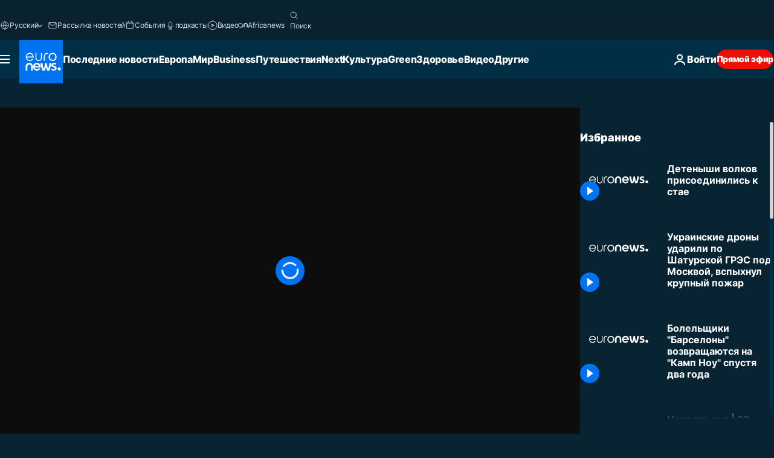

--- FILE ---
content_type: text/css; charset=utf-8
request_url: https://ru.euronews.com/build/a89291e8b95eef402b45-block_programs_posters.css
body_size: -49
content:
.b-programs-posters__container{grid-gap:16px;display:grid;grid-template-columns:1fr 1fr}.b-programs-posters__container a{transform:translateY(0)}.b-programs-posters__container a:hover{transform:translateY(-5px);transition:var(--transition-button)}.b-programs-posters__container img{width:100%}@media print,screen and (min-width:64em){.b-programs-posters__container{grid-template-columns:repeat(6,1fr)}}

--- FILE ---
content_type: application/xml
request_url: https://dmxleo.dailymotion.com/cdn/manifest/video/x791c2u.m3u8?af=2%2C7%2C8%2C9&vv=1%2C2%2C3%2C4%2C5%2C6%2C7%2C8%2C11%2C12%2C13%2C14&mm=video%2Fmp4%2Cvideo%2Fwebm%2Caudio%2Fmp4%2Caudio%2Fmpeg%2Caudio%2Faac%2Caudio%2Fmpeg3%2Caudio%2Fmp3%2Caudio%2Fvnd.wave%2Caudio%2Fwav%2Caudio%2Fwave%2Caudio%2Fogg%2Caudio%2Fvorbis%2Cimage%2Fjpeg%2Cimage%2Fpng%2Cimage%2Fwebp%2Cimage%2Fsvg%2Bxml&cse=1japq26tq7b82137e4d&rts=108928&rhv=1&cen=prod&cpi=xe2cka&cpt=player&rla=en&cpr=x9oog&eb=https%3A%2F%2Fru.euronews.com%2Fvideo%2F2019%2F05%2F22%2Fgrey-wolf-mexico-lapastoria&pbm=2&ps=960x540&td=ru.euronews.com&reader_gdpr_flag=0&reader_gdpr_consent=&gdpr_binary_consent=opt-out&gdpr_comes_from_infopack=0&reader_us_privacy=1---&vl=-1&ciid=1japq26tq7b82137e4d_VMAP_0_0&cidx=0&sidx=0&vidIdx=0&omp=Dailymotion%2F1.0&omn=0&imal=1&uid_dm=c90026f3-ee09-c300-a7c3-c371c5360fe6&ccPremium=false&ccCustomParams=6458%252Fru_euronews_new%252Fnocomment%2Flng%253Dru%2526page%253Darticle%2526video%253Dtrue%2526isBreakingNews%253Dfalse%2526vertical%253Dnews%2526nws_id%253D765378%2526nwsctr_id%253D3907166%2526article_type%253Dnormal%2526program%253Dnocomment%2526video_duration%253D50000%2526source%253Deuronews%2526themes%253Dnews%2526tags%253Dgrey-wolves%25252Cmexico%25252Canimals%25252Czoo%2526IDS%253D1%2526qt_loaded%253Dabs%25252Cbsc%25252Cids%2526ABS%253D%2526BSC%253D84111001%25252C74041059%25252C84211001%25252C87012137%25252C84212001%25252C80000200%25252C74241393%25252C84121001%25252C84112001%25252C80022016%2526player_type%253Ddailymotion&3pcb=0&rap=1&apo=monetization&pos=1
body_size: 3812
content:
<?xml version="1.0" encoding="UTF-8"?><vmap:VMAP xmlns:vmap="http://www.iab.net/videosuite/vmap" version="1.0"><vmap:AdBreak breakType="linear" breakId="preroll1" timeOffset="start"><vmap:AdSource id="preroll1"><vmap:VASTAdData><VAST version="3.0"><Ad><InLine><AdSystem>Leo</AdSystem><AdTitle>noad</AdTitle><Extensions><Extension type="dailymotion" source="dailymotion">{"noAd":{"reasonId":1106,"reason":"viewing context|bot-detected"},"inventoryId":"a2c29f95-f2f3-4399-8091-a6ba716e649f"}</Extension></Extensions></InLine></Ad></VAST></vmap:VASTAdData></vmap:AdSource><vmap:Extensions><vmap:Extension type="dailymotion" source="dailymotion"><![CDATA[{"timeout":15000}]]></vmap:Extension></vmap:Extensions></vmap:AdBreak><vmap:AdBreak breakType="linear,nonlinear" breakId="midroll1-1" timeOffset="00:05:00" repeatAfter="00:05:00"><vmap:AdSource id="midroll1-1"><vmap:AdTagURI templateType="vast3">https://dmxleo.dailymotion.com/cdn/manifest/video/x791c2u.m3u8?auth=[base64]&amp;vo=[MEDIAPLAYHEAD]&amp;vv=1%2C2%2C3%2C4%2C5%2C6%2C7%2C8%2C11%2C12%2C13%2C14&amp;plt=1&amp;dmngv=1.0&amp;dmng=Dailymotion&amp;cpi=xe2cka&amp;apo=monetization&amp;pbm=2&amp;mm=video%2Fmp4%2Cvideo%2Fwebm%2Caudio%2Fmp4%2Caudio%2Fmpeg%2Caudio%2Faac%2Caudio%2Fmpeg3%2Caudio%2Fmp3%2Caudio%2Fvnd.wave%2Caudio%2Fwav%2Caudio%2Fwave%2Caudio%2Fogg%2Caudio%2Fvorbis%2Cimage%2Fjpeg%2Cimage%2Fpng%2Cimage%2Fwebp%2Cimage%2Fsvg%2Bxml&amp;rts=108928&amp;cbrs=1&amp;reader.player=dailymotion&amp;cen=prod&amp;3pcb=0&amp;rla=en&amp;rhv=1&amp;reader_us_privacy=1---&amp;eb=https%3A%2F%2Fru.euronews.com%2Fvideo%2F2019%2F05%2F22%2Fgrey-wolf-mexico-lapastoria&amp;cpt=player&amp;cpr=x9oog&amp;battr=9%2C10%2C11%2C12%2C13%2C14%2C17&amp;sec=1&amp;lnrt=1&amp;dlvr=1%2C2&amp;cse=1japq26tq7b82137e4d&amp;r=v</vmap:AdTagURI></vmap:AdSource><vmap:Extensions><vmap:Extension type="dailymotion" source="dailymotion"><![CDATA[{"timeout":15000}]]></vmap:Extension></vmap:Extensions></vmap:AdBreak><vmap:Extensions><vmap:Extension type="dailymotion" source="dmx"><![CDATA[{"asid":119}]]></vmap:Extension></vmap:Extensions></vmap:VMAP>